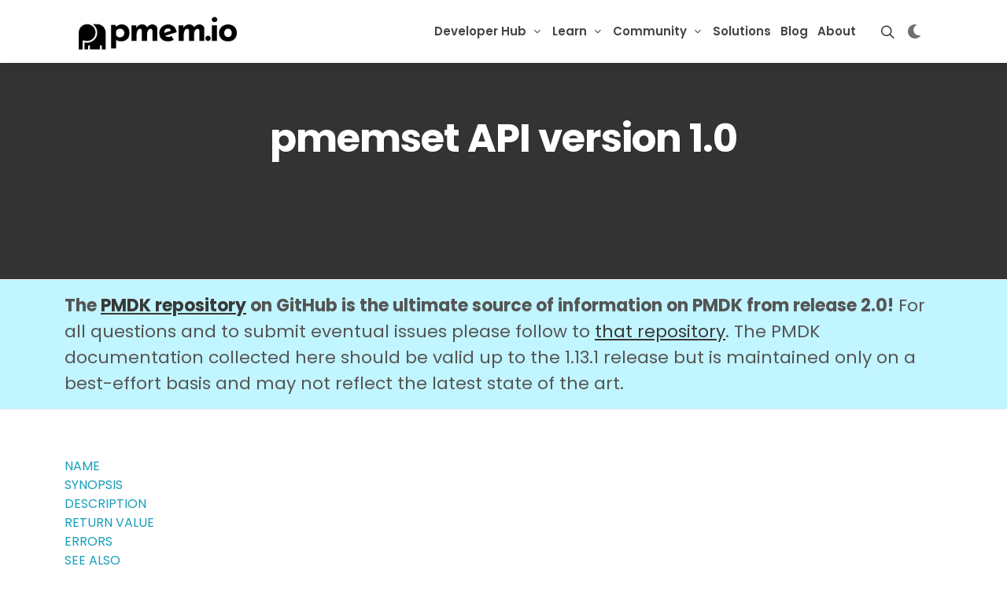

--- FILE ---
content_type: text/css; charset=utf-8
request_url: https://pmem.io/css/et-line.css
body_size: 1121
content:
@font-face {
	font-family: 'et-line';
	src:url('fonts/et-line/et-line.eot');
	src:url('fonts/et-line/et-line.eot?#iefix') format('embedded-opentype'),
		url('fonts/et-line/et-line.woff') format('woff'),
		url('fonts/et-line/et-line.ttf') format('truetype'),
		url('fonts/et-line/et-line.svg#et-line') format('svg');
	font-weight: normal;
	font-style: normal;
}

/* Use the following CSS code if you want to use data attributes for inserting your icons */
[data-icon]:before {
	font-family: 'et-line';
	content: attr(data-icon);
	speak: none;
	font-weight: normal;
	font-variant: normal;
	text-transform: none;
	line-height: 1;
	-webkit-font-smoothing: antialiased;
	-moz-osx-font-smoothing: grayscale;
	display:inline-block;
}

/* Use the following CSS code if you want to have a class per icon */
/*
Instead of a list of all class selectors,
you can use the generic selector below, but it's slower:
[class*="icon-"] {
*/
.icon-et-mobile, .icon-et-laptop, .icon-et-desktop, .icon-et-tablet, .icon-et-phone, .icon-et-document, .icon-et-documents, .icon-et-search, .icon-et-clipboard, .icon-et-newspaper, .icon-et-notebook, .icon-et-book-open, .icon-et-browser, .icon-et-calendar, .icon-et-presentation, .icon-et-picture, .icon-et-pictures, .icon-et-video, .icon-et-camera, .icon-et-printer, .icon-et-toolbox, .icon-et-briefcase, .icon-et-wallet, .icon-et-gift, .icon-et-bargraph, .icon-et-grid, .icon-et-expand, .icon-et-focus, .icon-et-edit, .icon-et-adjustments, .icon-et-ribbon, .icon-et-hourglass, .icon-et-lock, .icon-et-megaphone, .icon-et-shield, .icon-et-trophy, .icon-et-flag, .icon-et-map, .icon-et-puzzle, .icon-et-basket, .icon-et-envelope, .icon-et-streetsign, .icon-et-telescope, .icon-et-gears, .icon-et-key, .icon-et-paperclip, .icon-et-attachment, .icon-et-pricetags, .icon-et-lightbulb, .icon-et-layers, .icon-et-pencil, .icon-et-tools, .icon-et-tools-2, .icon-et-scissors, .icon-et-paintbrush, .icon-et-magnifying-glass, .icon-et-circle-compass, .icon-et-linegraph, .icon-et-mic, .icon-et-strategy, .icon-et-beaker, .icon-et-caution, .icon-et-recycle, .icon-et-anchor, .icon-et-profile-male, .icon-et-profile-female, .icon-et-bike, .icon-et-wine, .icon-et-hotairballoon, .icon-et-globe, .icon-et-genius, .icon-et-map-pin, .icon-et-dial, .icon-et-chat, .icon-et-heart, .icon-et-cloud, .icon-et-upload, .icon-et-download, .icon-et-target, .icon-et-hazardous, .icon-et-piechart, .icon-et-speedometer, .icon-et-global, .icon-et-compass, .icon-et-lifesaver, .icon-et-clock, .icon-et-aperture, .icon-et-quote, .icon-et-scope, .icon-et-alarmclock, .icon-et-refresh, .icon-et-happy, .icon-et-sad, .icon-et-facebook, .icon-et-twitter, .icon-et-googleplus, .icon-et-rss, .icon-et-tumblr, .icon-et-linkedin, .icon-et-dribbble {
	font-family: 'et-line';
	speak: none;
	font-style: normal;
	font-weight: normal;
	font-variant: normal;
	text-transform: none;
	line-height: 1;
	-webkit-font-smoothing: antialiased;
	-moz-osx-font-smoothing: grayscale;
	display:inline-block;
}
.icon-et-mobile:before {
	content: "\e000";
}
.icon-et-laptop:before {
	content: "\e001";
}
.icon-et-desktop:before {
	content: "\e002";
}
.icon-et-tablet:before {
	content: "\e003";
}
.icon-et-phone:before {
	content: "\e004";
}
.icon-et-document:before {
	content: "\e005";
}
.icon-et-documents:before {
	content: "\e006";
}
.icon-et-search:before {
	content: "\e007";
}
.icon-et-clipboard:before {
	content: "\e008";
}
.icon-et-newspaper:before {
	content: "\e009";
}
.icon-et-notebook:before {
	content: "\e00a";
}
.icon-et-book-open:before {
	content: "\e00b";
}
.icon-et-browser:before {
	content: "\e00c";
}
.icon-et-calendar:before {
	content: "\e00d";
}
.icon-et-presentation:before {
	content: "\e00e";
}
.icon-et-picture:before {
	content: "\e00f";
}
.icon-et-pictures:before {
	content: "\e010";
}
.icon-et-video:before {
	content: "\e011";
}
.icon-et-camera:before {
	content: "\e012";
}
.icon-et-printer:before {
	content: "\e013";
}
.icon-et-toolbox:before {
	content: "\e014";
}
.icon-et-briefcase:before {
	content: "\e015";
}
.icon-et-wallet:before {
	content: "\e016";
}
.icon-et-gift:before {
	content: "\e017";
}
.icon-et-bargraph:before {
	content: "\e018";
}
.icon-et-grid:before {
	content: "\e019";
}
.icon-et-expand:before {
	content: "\e01a";
}
.icon-et-focus:before {
	content: "\e01b";
}
.icon-et-edit:before {
	content: "\e01c";
}
.icon-et-adjustments:before {
	content: "\e01d";
}
.icon-et-ribbon:before {
	content: "\e01e";
}
.icon-et-hourglass:before {
	content: "\e01f";
}
.icon-et-lock:before {
	content: "\e020";
}
.icon-et-megaphone:before {
	content: "\e021";
}
.icon-et-shield:before {
	content: "\e022";
}
.icon-et-trophy:before {
	content: "\e023";
}
.icon-et-flag:before {
	content: "\e024";
}
.icon-et-map:before {
	content: "\e025";
}
.icon-et-puzzle:before {
	content: "\e026";
}
.icon-et-basket:before {
	content: "\e027";
}
.icon-et-envelope:before {
	content: "\e028";
}
.icon-et-streetsign:before {
	content: "\e029";
}
.icon-et-telescope:before {
	content: "\e02a";
}
.icon-et-gears:before {
	content: "\e02b";
}
.icon-et-key:before {
	content: "\e02c";
}
.icon-et-paperclip:before {
	content: "\e02d";
}
.icon-et-attachment:before {
	content: "\e02e";
}
.icon-et-pricetags:before {
	content: "\e02f";
}
.icon-et-lightbulb:before {
	content: "\e030";
}
.icon-et-layers:before {
	content: "\e031";
}
.icon-et-pencil:before {
	content: "\e032";
}
.icon-et-tools:before {
	content: "\e033";
}
.icon-et-tools-2:before {
	content: "\e034";
}
.icon-et-scissors:before {
	content: "\e035";
}
.icon-et-paintbrush:before {
	content: "\e036";
}
.icon-et-magnifying-glass:before {
	content: "\e037";
}
.icon-et-circle-compass:before {
	content: "\e038";
}
.icon-et-linegraph:before {
	content: "\e039";
}
.icon-et-mic:before {
	content: "\e03a";
}
.icon-et-strategy:before {
	content: "\e03b";
}
.icon-et-beaker:before {
	content: "\e03c";
}
.icon-et-caution:before {
	content: "\e03d";
}
.icon-et-recycle:before {
	content: "\e03e";
}
.icon-et-anchor:before {
	content: "\e03f";
}
.icon-et-profile-male:before {
	content: "\e040";
}
.icon-et-profile-female:before {
	content: "\e041";
}
.icon-et-bike:before {
	content: "\e042";
}
.icon-et-wine:before {
	content: "\e043";
}
.icon-et-hotairballoon:before {
	content: "\e044";
}
.icon-et-globe:before {
	content: "\e045";
}
.icon-et-genius:before {
	content: "\e046";
}
.icon-et-map-pin:before {
	content: "\e047";
}
.icon-et-dial:before {
	content: "\e048";
}
.icon-et-chat:before {
	content: "\e049";
}
.icon-et-heart:before {
	content: "\e04a";
}
.icon-et-cloud:before {
	content: "\e04b";
}
.icon-et-upload:before {
	content: "\e04c";
}
.icon-et-download:before {
	content: "\e04d";
}
.icon-et-target:before {
	content: "\e04e";
}
.icon-et-hazardous:before {
	content: "\e04f";
}
.icon-et-piechart:before {
	content: "\e050";
}
.icon-et-speedometer:before {
	content: "\e051";
}
.icon-et-global:before {
	content: "\e052";
}
.icon-et-compass:before {
	content: "\e053";
}
.icon-et-lifesaver:before {
	content: "\e054";
}
.icon-et-clock:before {
	content: "\e055";
}
.icon-et-aperture:before {
	content: "\e056";
}
.icon-et-quote:before {
	content: "\e057";
}
.icon-et-scope:before {
	content: "\e058";
}
.icon-et-alarmclock:before {
	content: "\e059";
}
.icon-et-refresh:before {
	content: "\e05a";
}
.icon-et-happy:before {
	content: "\e05b";
}
.icon-et-sad:before {
	content: "\e05c";
}
.icon-et-facebook:before {
	content: "\e05d";
}
.icon-et-twitter:before {
	content: "\e05e";
}
.icon-et-googleplus:before {
	content: "\e05f";
}
.icon-et-rss:before {
	content: "\e060";
}
.icon-et-tumblr:before {
	content: "\e061";
}
.icon-et-linkedin:before {
	content: "\e062";
}
.icon-et-dribbble:before {
	content: "\e063";
}


--- FILE ---
content_type: text/css; charset=utf-8
request_url: https://pmem.io/css/template/fonts.css
body_size: 43
content:
/* ----------------------------------------------------------------
    Fonts

    Replace your Fonts as necessary
-----------------------------------------------------------------*/


body,
small,
.sub-menu-container .menu-item > .menu-link,
.wp-caption,
.fbox-center.fbox-italic p,
.skills li .progress-percent .counter,
.nav-tree ul ul a,
.font-body,
h1,
h2,
h3,
h4,
h5,
h6,
#logo a,
.menu-link,
.mega-menu-style-2 .mega-menu-title > .menu-link,
.top-search-form input,
.entry-link,
.entry.entry-date-section span,
.button.button-desc,
.fbox-content h3,
.tab-nav-lg li a,
.counter,
label,
.widget-filter-links li a,
.nav-tree li a,
.wedding-head,
.font-primary,
.entry-link span,
.entry blockquote p,
.more-link,
.comment-content .comment-author span,
.comment-content .comment-author span a,
.button.button-desc span,
.testi-content p,
.team-title span,
.before-heading,
.wedding-head .first-name span,
.wedding-head .last-name span,
.font-secondary { font-family: 'Poppins', sans-serif !important; }



--- FILE ---
content_type: application/javascript; charset=utf-8
request_url: https://pmem.io/js/custom.js
body_size: 3395
content:
/**
 * PIXBUILDER
 * By PixFort
 * Copyright 2017
 * www.pixfort.com
 * 
 * Customization by steve.scargall@intel.com
 */

 $( window ).on("load", function() {		

	// add the animation to the modal
	$( ".modal" ).each(function(index) {
        var self = $(this);
		$(this).on('show.bs.modal', function (e) {
			$(this).addClass('in');
        	$(this).find('.modal-dialog').velocity('transition.fadeIn');
       		$(this).show();	    	      
		}); 
		$(this).on('hide.bs.modal', function (e) {
			$(this).find('.modal-dialog').velocity('transition.fadeOut');
			$(this).removeClass('in');
			var self = this;
			$(this).delay(500).queue(function() {
		     	$(self).hide();	    	
				$(this).dequeue();
		  	});
			$('body').removeClass('modal-open');
            $('iframe').each(function(){
                var leg=$(this).attr("src");
                $(this).attr("src",leg);
            });
			e.stopPropagation();
	    	e.preventDefault();
	    	return false;
		});
        if(self.hasClass('pix_popup')&&self.attr('data-wait')&&self.attr('data-wait')!=''){
            var wait_time = self.attr('data-wait')*1000;
            setTimeout(
                function(){
                    self.modal('show');
                }, wait_time);
        }
	});

	// Hide this section until the vistor registers
	$(document).ready(function() {
		$("#signup_result").hide();
	});

	/*
	 * Form Submission Handler
	 */
	$("#FORM-MKA-18980").submit(function( event ) {
        // Stop form from submitting normally
        event.preventDefault();
        var values = {};
        var temp_str = "";
        var theform = this;
        var proceed = true;
        var is_confirm = false;
        var confirm_pop = "";
        var is_redirect = false;
        var redirect_link = "";
        var have_type = false;
        var the_type = "";
        var the_list = "";
        var have_list = false;
        var action_url = "";

        $('.alert').slideUp();
        
        if($(theform).attr('pix-popup')){
            confirm_pop = $(theform).attr('pix-popup');
            is_confirm = true;
        }
        if($(theform).attr('pix-redirect')){
            redirect_link = $(theform).attr('pix-redirect');
            is_redirect = true;
        }
        if($(theform).attr('pix-form-type')){
            if(($(theform).attr('pix-form-type')!='') && ($(theform).attr('pix-form-type')!='#' )){
                the_type = $(theform).attr('pix-form-type');
                have_type = true;    
            }
        }
        if($(theform).attr('pix-list-id')){
            if($(theform).attr('pix-list-id')!=''){
                the_list = $(theform).attr('pix-list-id');
                have_list = true;    
            }
        }
        $("input, textarea, select").css('border-color',''); 
        $.each($(theform).serializeArray(), function(i, field) {
            values[pix_replace_chars(field.name)] = field.value;
            temp_str += pix_replace_chars(field.name) + ": " + field.value + "\n";
            if(field.value=="" && $(field).attr('required')){
            	field.css('border-color','red');
                proceed = false;
            }
        });
        if(proceed){   
            if(have_type){ values['pixfort_form_type'] = the_type; }
            if(have_list){ values['pixfort_form_list'] = the_list; }

            // Get the 'action' URL from the form
            action_url = $(theform).attr( "action" );

            console.log("Data: "+JSON.stringify(values));

            // Send the data to the server using the POST method
            $.post(action_url, values, function(result, status, xhr){
                // Handle a successful POST request
                $(theform).find('.alert').remove();
                setTimeout(
                    function(){
                        console.log("Form sent successfully. Response:"+result.text)
                        // Show the download links and hide the signup form
                        $("#signup_result").show();
                        $("#signup_form").hide();

                        if(is_confirm){ $(confirm_pop).modal('show'); }
                        if(is_redirect){ window.location.href = redirect_link; }
                        
                        // Create a success alert
                        /* var alert_msg = '<div class="alert alert-success" role="alert" style="display:none;">'+result.text+'</div>';
                         * $("#signup_result").prepend(alert_msg);
                         * $('.alert').slideDown();
                         */

			/* Cafelli/Stack Overflow Ad Conversion Tracking */
			var axel = Math.random()+"";
			var a = axel * 10000000000000;
			var stackoverflow_code = "<img src=\"https://pubads.g.doubleclick.net/activity;xsp=4718423;ord=" + a + "?\" width=1 height=1 border=0>";
			stackoverflow_code += "<noscript>";
			stackoverflow_code += "<img src=\"https://pubads.g.doubleclick.net/activity;xsp=4718423;ord=1?\" width=1 height=1 border=0>";
			stackoverflow_code += "</" + "noscript>";
			$("#signup_result").append(stackoverflow_code);
                    }, 500);
            }, 'html')
            // Handle errors returned from the server to the POST request
            .fail(function(xhr, status, error) {
                console.log("Error from form submission. Server Response: Error: "+status+ " " + error + " " + xhr.status + " " + xhr.statusText)
                var alert_msg = '<div class="alert alert-danger" role="alert" style="display:none;"> Error: '+status+ ' ' + error + ' ' + xhr.status + ' ' + xhr.statusText + '</div>';
                $(theform).prepend(alert_msg);
                $('.alert').slideDown();
            });
        }
    });
	$("input, textarea, select").keyup(function() { 
		$(this).css('border-color',''); 
        $('.alert').slideUp();
    });

    $('.pix-countdown').each(function(){
        var self = $(this);
        var endDate = $(this).attr('data-date');
        self.countdown({
            date: endDate,
            render: function(data) {
                $.each(data, function(key, value) {
                    self.find('.pix-count-'+key).html(value);
                });
            },
            onEnd: function(){
                if($(this.el).attr('data-redirect')){
                    window.location.href = $(this.el).attr('data-redirect');
                }
                if($(this.el).attr('data-popup')){
                    $($(this.el).attr('data-popup')).modal('show');
                }
            }
        });
    });


	
	var width = $(window).width();
	if(($('.pix_scroll_menu').length==0)&&(width>768)){
		pix_scroll_menu();
	}
	
	pix_mobile_bg();
	
	

	$(window).on('resize', function(){
		if($(this).width() != width){
			width = $(this).width();
       		if(width>768){
       			if($('.pix_scroll_menu').length==0){
       				pix_scroll_menu();
       			}
       		}else{
       			if($('.pix_scroll_header').length>0){
					$('.pix_scroll_menu').remove();
				}
       		}
       		$('.pix_scroll_menu, .pix_nav_menu').find(".dropdown, .btn-group").removeClass('hover_open');
       		$('.pix_scroll_menu, .pix_nav_menu').find(".dropdown, .btn-group").removeClass('open');
		}
	});

	$(document).on({
        mouseenter: function () {
        	if(width>768){
	        	$('.pix_scroll_menu').find(".dropdown, .btn-group").removeClass('hover_open');
	            var dropdownMenu = $(this).children(".dropdown-menu");
	            if(dropdownMenu.is(":visible")){
	                dropdownMenu.parent().toggleClass("hover_open");
	            }
        	}
        },
        mouseleave: function () {
            if(width>768){
	            var dropdownMenu = $(this).children(".dropdown-menu");
	            if(dropdownMenu.is(":visible")){
	                dropdownMenu.parent().toggleClass("hover_open");
	            }
	            $('.pix_scroll_menu').find(".dropdown, .btn-group").removeClass('hover_open');
	        }
        }
    }, ".dropdown, .btn-group");

	$(window).scroll(function() {
		if (jQuery(window).scrollTop() >= 400) {
			$('.pix_scroll_menu').css({
				'top' : '0px',
				'visibility': 'visible',
			});
			$('.pix_scroll_menu').find(".dropdown, .btn-group").children(".dropdown-menu").css({
				'display': 'block'
			});
			$('.pix_scroll_menu').find(".dropdown, .btn-group").removeClass('open');
		} else {
			$('.pix_scroll_menu').css({
				'top' : '-80px',
				'visibility': 'hidden'
			});
			$('.pix_scroll_menu').find(".dropdown, .btn-group").removeClass('hover_open');
			$('.pix_scroll_menu').find(".dropdown, .btn-group").children(".dropdown-menu").css({
				'display': 'none'
			});
			$('.pix_nav_menu').find(".dropdown, .btn-group").removeClass('open');
		}	
	});


    if($('body').find('.pix_nav_menu')){
        var header_sec = $('body').find('.pix_section.pix_nav_menu');
        if(header_sec.hasClass('pix-over-header')||header_sec.hasClass('pix-fixed-top')){
            var sec_index = header_sec.index();
            var header_h = header_sec.outerHeight();
            sec_index++;
            var sec = $('body > .pix_section').eq(sec_index);
            if(sec.length){
                if(!sec.attr('data-pix-offset')){
                    sec.attr('data-pix-offset', header_h);
                    var sec_padding = sec.css('padding-top').replace("px", "");
                    sec_padding=Number(sec_padding)+Number(header_h);
                    //sec.css('padding-top', sec_padding);
                }
            }
        }
    }

});


// ===========================================================
// Functions
// ===========================================================

function pix_scroll_menu(){
    if($('.pix_scroll_header').length>0){
        var logo_img = 'images/showcase/logo-thin.png';
        var logo_text = false;
        if($('.pix-logo-img').length>0){
            logo_img = $('.pix-logo-img')[0].src;
            pix_fix_heights();
        }else{
            logo_text = $('.logo-img.logo-img-a').html();
        }
        var scroll_bg = 'background: #fff;';
        if($('.pix_scroll_header').attr('data-scroll-bg')){
            scroll_bg = 'background: '+$('.pix_scroll_header').attr('data-scroll-bg')+';';
        }
        var nav_menu = '';
        if($('#pix-header-nav').length>0){
            nav_menu = $('<div>').append($('#pix-header-nav').clone().attr('id', 'pix-scroll-nav').addClass('navbar-right').addClass('pix-adjust-scroll').css('margin-top', 0)).html();
        }
        var header_btn = false;
        var header_btn_div = "";
        if($('#pix-header-btn').length>0){
            header_btn_div = '<div class="col-md-2"><div class="pix-content pix-adjust-scroll text-right">';
            var btns = $('#pix-header-btn').clone();
            btns.find('a').css('margin-top',0);
            header_btn_div += btns.html();
            header_btn_div += '</div></div>';
            header_btn=true;
        }

        var scroll_col = "col-md-12";
        if(header_btn){
            scroll_col = "col-md-10";
        }

        var sh2 = '<div class="pix_scroll_menu pix_menu_hidden" style="padding-top: 10px; padding-bottom: 10px; '+scroll_bg+'">'+
            '<div class="container">'+
            '<div class="row">'+
            '<div class="pix-inner-col '+scroll_col+'">'+
            '<div class="pix-content">'+
            '<nav class="navbar navbar-default pix-no-margin-bottom pix-navbar-default">'+
            '<div class="container-fluid">'+
            '<div class="navbar-header">'+
            '<button type="button" class="navbar-toggle collapsed" data-toggle="collapse" data-target="#bs-example-navbar-collapse-1" aria-expanded="false">'+
            '<span class="sr-only">Toggle navigation</span>'+
            '<span class="icon-bar"></span>'+
            '<span class="icon-bar"></span>'+
            '<span class="icon-bar"></span>'+
            '</button>';
        if(!logo_text){
            sh2 += '<a class="navbar-brand logo-img pix-adjust-scroll" href="#"><img src="'+logo_img+'" alt="" class="img-responsive scroll_logo_img"></a>';
        }else{
            sh2 += '<a class="navbar-brand logo-img logo-text pix-adjust-scroll" href="#">'+logo_text+'</a>';
        }
        sh2 += '</div>'+
            '<div class="collapse navbar-collapse">'+
            nav_menu+
            '</div>'+
            '</div>'+
            '</nav>'+
            '</div>'+
            '</div>';
        if(header_btn){
            sh2 += header_btn_div;
        }
        sh2+='</div>'+
            '</div>'+
            '</div>'+
            '</div>';
        $('body').append(sh2);
        pix_fix_scroll_heights();
    }
}

function pix_mobile_bg(){
	$('.pix_nav_menu').each(function(){
		$(this).attr('data-main-bg',$(this).css('background'));
	});
	var width = $(window).width();
	if(width<768){
		$('.pix_nav_menu').each(function(){
	        if($(this).attr('data-scroll-bg')){
	        	var bg = $(this).attr('data-scroll-bg');

	        	$(this).css('background',bg);
	        }
		});
	}
	$(window).on('resize', function(){
		if($(this).width() != width){
			width = $(this).width();
			if(width<768){
				$('.pix_nav_menu').each(function(){
			        if($(this).attr('data-scroll-bg')){
			        	var bg = $(this).attr('data-scroll-bg');
			        	$(this).css('background-color',bg);
			        }
				});
			}else{
				$('.pix_nav_menu').each(function(){
					$(this).css('background-color',$(this).attr('data-main-bg'));
				});
			}
		}
	});
}
function pix_fix_heights(){
    $('.pix_nav_menu').each(function(){
        var max_h = 0;
        $(this).find('.pix-adjust-height').each(function(item){
            if($(this).outerHeight()>max_h){max_h=$(this).outerHeight();}
        });
        if(max_h>0){
            $(this).find('.pix-adjust-height').each(function(item){
                var item_h = +$(this).outerHeight();
                if(item_h<max_h){
                    var diff = max_h - item_h;
                    diff /=2;
                    $(this).css('margin-top', diff);
                }
            });
        }
	});
}
function pix_fix_scroll_heights(){
	var max_h = 0;
	$('.pix-adjust-scroll').each(function(item){
		if($(this).outerHeight()>max_h){max_h=$(this).outerHeight();}
	});
	if(max_h>0){
		var logo_h = $('.logo-img-a').outerHeight();
		$('.pix-adjust-scroll').each(function(item){
			var item_h = $(this).outerHeight();
			if(item_h<max_h){
				var diff = max_h - item_h;
				diff /=2;
				$(this).css('margin-top', diff);
			}
		});
	}
}


function pix_disable_nav_click(){
	$('.pix_scroll_menu, .pix_nav_menu').find(".dropdown, .btn-group").on('click', function(e){
		if($(window).width()>768){
			e.stopPropagation();
	    	e.preventDefault();
	    	return false;
    	}
	});
}

function pix_replace_chars(string){
	return string.replace(/[^a-zA-Z0-9]/g,'_');
}
